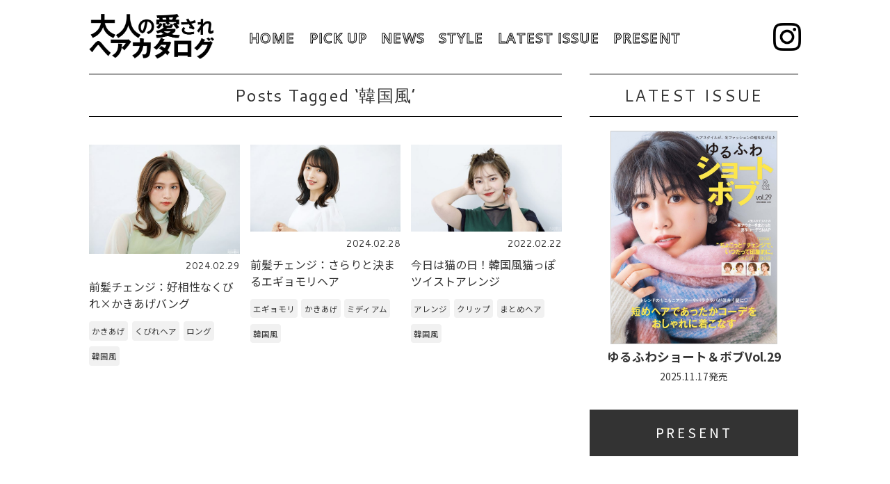

--- FILE ---
content_type: text/html; charset=UTF-8
request_url: https://www.haircata-mag.jp/tag/%E9%9F%93%E5%9B%BD%E9%A2%A8/
body_size: 8740
content:
<!DOCTYPE html>
<html lang="ja">
<head profile="http://gmpg.org/xfn/11">

<!-- 240423webtru -->
<script src="https://cmp.datasign.co/v2/9b4e86e5cc/cmp.js" async></script>

<!-- Global site tag (gtag.js) - Google Analytics -->
<script async src="https://www.googletagmanager.com/gtag/js?id=G-VP42M5S1B9"></script>
<script>
  window.dataLayer = window.dataLayer || [];
  function gtag(){dataLayer.push(arguments);}
  gtag('js', new Date());

  gtag('config', 'G-VP42M5S1B9');
</script>

<meta http-equiv="Content-Type" content="text/html; charset=UTF-8" />
<meta http-equiv="content-style-type" content="text/css" />
<meta http-equiv="content-script-type" content="text/javascript" />
<meta name="author" content="NEKO PUBLISHING co.,ltd." />
<meta name="keyword" content="大人の愛されヘアカタログ" />
<meta name="description" content="韓国風｜大人の愛されヘアカタログ" />
<title>韓国風 | 大人の愛されヘアカタログ</title>
<meta name="viewport" content="width=device-width, initial-scale=1">

<link rel="shortcut icon" href="https://www.haircata-mag.jp/wp/wp-content/themes/haircata-mag2.0/favicon.ico">
<link rel="apple-touch-icon" href="https://www.haircata-mag.jp/wp/wp-content/themes/haircata-mag2.0/apple-touch-icon.png">
<link rel="alternate" type="application/atom+xml" title="大人の愛されヘアカタログ Atom Feed" href="https://www.haircata-mag.jp/feed/atom/" />
<link rel="alternate" type="application/rss+xml" title="大人の愛されヘアカタログ RSS Feed" href="https://www.haircata-mag.jp/feed/" />
<link rel="pingback" href="https://www.haircata-mag.jp/wp/xmlrpc.php" />
<link rel="stylesheet" href="https://www.haircata-mag.jp/wp/wp-content/themes/haircata-mag2.0/style.css?20260120-0047" type="text/css" media="all" />
<link rel="stylesheet" href="https://use.fontawesome.com/releases/v5.15.4/css/all.css">
<!--
<link href="https://fonts.googleapis.com/css?family=Material+Icons|Material+Icons+Outlined|Material+Icons+Two+Tone|Material+Icons+Round|Material+Icons+Sharp" rel="stylesheet">
-->
<script src="https://ajax.googleapis.com/ajax/libs/jquery/2.1.3/jquery.min.js"></script>
<script type="text/javascript" src="https://cdnjs.cloudflare.com/ajax/libs/jquery-easing/1.4.1/jquery.easing.js"></script>
<script src="https://www.haircata-mag.jp/wp/wp-content/themes/haircata-mag2.0/common/js/fixmenu.js"></script>
<script src="https://www.haircata-mag.jp/wp/wp-content/themes/haircata-mag2.0/common/js/jquery.bxslider.min.js"></script>
<script src="https://www.haircata-mag.jp/wp/wp-content/themes/haircata-mag2.0/common/js/jquery.bxslider.sc.js"></script>
<script src="https://www.haircata-mag.jp/wp/wp-content/themes/haircata-mag2.0/common/js/smooth.pack.js"></script>
<script src="https://www.haircata-mag.jp/wp/wp-content/themes/haircata-mag2.0/common/js/fdu.js"></script>
<meta name='robots' content='max-image-preview:large' />

<!-- All In One SEO Pack 3.7.0[843,866] -->
<script type="application/ld+json" class="aioseop-schema">{"@context":"https://schema.org","@graph":[{"@type":"Organization","@id":"https://www.haircata-mag.jp/#organization","url":"https://www.haircata-mag.jp/","name":"大人の愛されヘアカタログ","sameAs":[]},{"@type":"WebSite","@id":"https://www.haircata-mag.jp/#website","url":"https://www.haircata-mag.jp/","name":"大人の愛されヘアカタログ","publisher":{"@id":"https://www.haircata-mag.jp/#organization"},"potentialAction":{"@type":"SearchAction","target":"https://www.haircata-mag.jp/?s={search_term_string}","query-input":"required name=search_term_string"}},{"@type":"CollectionPage","@id":"https://www.haircata-mag.jp/tag/%e9%9f%93%e5%9b%bd%e9%a2%a8/#collectionpage","url":"https://www.haircata-mag.jp/tag/%e9%9f%93%e5%9b%bd%e9%a2%a8/","inLanguage":"ja","name":"韓国風","isPartOf":{"@id":"https://www.haircata-mag.jp/#website"},"breadcrumb":{"@id":"https://www.haircata-mag.jp/tag/%e9%9f%93%e5%9b%bd%e9%a2%a8/#breadcrumblist"}},{"@type":"BreadcrumbList","@id":"https://www.haircata-mag.jp/tag/%e9%9f%93%e5%9b%bd%e9%a2%a8/#breadcrumblist","itemListElement":[{"@type":"ListItem","position":1,"item":{"@type":"WebPage","@id":"https://www.haircata-mag.jp/","url":"https://www.haircata-mag.jp/","name":"大人の愛されヘアカタログ"}},{"@type":"ListItem","position":2,"item":{"@type":"WebPage","@id":"https://www.haircata-mag.jp/tag/%e9%9f%93%e5%9b%bd%e9%a2%a8/","url":"https://www.haircata-mag.jp/tag/%e9%9f%93%e5%9b%bd%e9%a2%a8/","name":"韓国風"}}]}]}</script>
<link rel="canonical" href="https://www.haircata-mag.jp/tag/%e9%9f%93%e5%9b%bd%e9%a2%a8/" />
<!-- All In One SEO Pack -->
<link rel="alternate" type="application/rss+xml" title="大人の愛されヘアカタログ &raquo; 韓国風 タグのフィード" href="https://www.haircata-mag.jp/tag/%e9%9f%93%e5%9b%bd%e9%a2%a8/feed/" />
<script type="text/javascript">
/* <![CDATA[ */
window._wpemojiSettings = {"baseUrl":"https:\/\/s.w.org\/images\/core\/emoji\/15.0.3\/72x72\/","ext":".png","svgUrl":"https:\/\/s.w.org\/images\/core\/emoji\/15.0.3\/svg\/","svgExt":".svg","source":{"concatemoji":"https:\/\/www.haircata-mag.jp\/wp\/wp-includes\/js\/wp-emoji-release.min.js?ver=6.6.4"}};
/*! This file is auto-generated */
!function(i,n){var o,s,e;function c(e){try{var t={supportTests:e,timestamp:(new Date).valueOf()};sessionStorage.setItem(o,JSON.stringify(t))}catch(e){}}function p(e,t,n){e.clearRect(0,0,e.canvas.width,e.canvas.height),e.fillText(t,0,0);var t=new Uint32Array(e.getImageData(0,0,e.canvas.width,e.canvas.height).data),r=(e.clearRect(0,0,e.canvas.width,e.canvas.height),e.fillText(n,0,0),new Uint32Array(e.getImageData(0,0,e.canvas.width,e.canvas.height).data));return t.every(function(e,t){return e===r[t]})}function u(e,t,n){switch(t){case"flag":return n(e,"\ud83c\udff3\ufe0f\u200d\u26a7\ufe0f","\ud83c\udff3\ufe0f\u200b\u26a7\ufe0f")?!1:!n(e,"\ud83c\uddfa\ud83c\uddf3","\ud83c\uddfa\u200b\ud83c\uddf3")&&!n(e,"\ud83c\udff4\udb40\udc67\udb40\udc62\udb40\udc65\udb40\udc6e\udb40\udc67\udb40\udc7f","\ud83c\udff4\u200b\udb40\udc67\u200b\udb40\udc62\u200b\udb40\udc65\u200b\udb40\udc6e\u200b\udb40\udc67\u200b\udb40\udc7f");case"emoji":return!n(e,"\ud83d\udc26\u200d\u2b1b","\ud83d\udc26\u200b\u2b1b")}return!1}function f(e,t,n){var r="undefined"!=typeof WorkerGlobalScope&&self instanceof WorkerGlobalScope?new OffscreenCanvas(300,150):i.createElement("canvas"),a=r.getContext("2d",{willReadFrequently:!0}),o=(a.textBaseline="top",a.font="600 32px Arial",{});return e.forEach(function(e){o[e]=t(a,e,n)}),o}function t(e){var t=i.createElement("script");t.src=e,t.defer=!0,i.head.appendChild(t)}"undefined"!=typeof Promise&&(o="wpEmojiSettingsSupports",s=["flag","emoji"],n.supports={everything:!0,everythingExceptFlag:!0},e=new Promise(function(e){i.addEventListener("DOMContentLoaded",e,{once:!0})}),new Promise(function(t){var n=function(){try{var e=JSON.parse(sessionStorage.getItem(o));if("object"==typeof e&&"number"==typeof e.timestamp&&(new Date).valueOf()<e.timestamp+604800&&"object"==typeof e.supportTests)return e.supportTests}catch(e){}return null}();if(!n){if("undefined"!=typeof Worker&&"undefined"!=typeof OffscreenCanvas&&"undefined"!=typeof URL&&URL.createObjectURL&&"undefined"!=typeof Blob)try{var e="postMessage("+f.toString()+"("+[JSON.stringify(s),u.toString(),p.toString()].join(",")+"));",r=new Blob([e],{type:"text/javascript"}),a=new Worker(URL.createObjectURL(r),{name:"wpTestEmojiSupports"});return void(a.onmessage=function(e){c(n=e.data),a.terminate(),t(n)})}catch(e){}c(n=f(s,u,p))}t(n)}).then(function(e){for(var t in e)n.supports[t]=e[t],n.supports.everything=n.supports.everything&&n.supports[t],"flag"!==t&&(n.supports.everythingExceptFlag=n.supports.everythingExceptFlag&&n.supports[t]);n.supports.everythingExceptFlag=n.supports.everythingExceptFlag&&!n.supports.flag,n.DOMReady=!1,n.readyCallback=function(){n.DOMReady=!0}}).then(function(){return e}).then(function(){var e;n.supports.everything||(n.readyCallback(),(e=n.source||{}).concatemoji?t(e.concatemoji):e.wpemoji&&e.twemoji&&(t(e.twemoji),t(e.wpemoji)))}))}((window,document),window._wpemojiSettings);
/* ]]> */
</script>
<style id='wp-emoji-styles-inline-css' type='text/css'>

	img.wp-smiley, img.emoji {
		display: inline !important;
		border: none !important;
		box-shadow: none !important;
		height: 1em !important;
		width: 1em !important;
		margin: 0 0.07em !important;
		vertical-align: -0.1em !important;
		background: none !important;
		padding: 0 !important;
	}
</style>
<link rel='stylesheet' id='wp-block-library-css' href='https://www.haircata-mag.jp/wp/wp-includes/css/dist/block-library/style.min.css?ver=6.6.4' type='text/css' media='all' />
<style id='classic-theme-styles-inline-css' type='text/css'>
/*! This file is auto-generated */
.wp-block-button__link{color:#fff;background-color:#32373c;border-radius:9999px;box-shadow:none;text-decoration:none;padding:calc(.667em + 2px) calc(1.333em + 2px);font-size:1.125em}.wp-block-file__button{background:#32373c;color:#fff;text-decoration:none}
</style>
<style id='global-styles-inline-css' type='text/css'>
:root{--wp--preset--aspect-ratio--square: 1;--wp--preset--aspect-ratio--4-3: 4/3;--wp--preset--aspect-ratio--3-4: 3/4;--wp--preset--aspect-ratio--3-2: 3/2;--wp--preset--aspect-ratio--2-3: 2/3;--wp--preset--aspect-ratio--16-9: 16/9;--wp--preset--aspect-ratio--9-16: 9/16;--wp--preset--color--black: #000000;--wp--preset--color--cyan-bluish-gray: #abb8c3;--wp--preset--color--white: #ffffff;--wp--preset--color--pale-pink: #f78da7;--wp--preset--color--vivid-red: #cf2e2e;--wp--preset--color--luminous-vivid-orange: #ff6900;--wp--preset--color--luminous-vivid-amber: #fcb900;--wp--preset--color--light-green-cyan: #7bdcb5;--wp--preset--color--vivid-green-cyan: #00d084;--wp--preset--color--pale-cyan-blue: #8ed1fc;--wp--preset--color--vivid-cyan-blue: #0693e3;--wp--preset--color--vivid-purple: #9b51e0;--wp--preset--gradient--vivid-cyan-blue-to-vivid-purple: linear-gradient(135deg,rgba(6,147,227,1) 0%,rgb(155,81,224) 100%);--wp--preset--gradient--light-green-cyan-to-vivid-green-cyan: linear-gradient(135deg,rgb(122,220,180) 0%,rgb(0,208,130) 100%);--wp--preset--gradient--luminous-vivid-amber-to-luminous-vivid-orange: linear-gradient(135deg,rgba(252,185,0,1) 0%,rgba(255,105,0,1) 100%);--wp--preset--gradient--luminous-vivid-orange-to-vivid-red: linear-gradient(135deg,rgba(255,105,0,1) 0%,rgb(207,46,46) 100%);--wp--preset--gradient--very-light-gray-to-cyan-bluish-gray: linear-gradient(135deg,rgb(238,238,238) 0%,rgb(169,184,195) 100%);--wp--preset--gradient--cool-to-warm-spectrum: linear-gradient(135deg,rgb(74,234,220) 0%,rgb(151,120,209) 20%,rgb(207,42,186) 40%,rgb(238,44,130) 60%,rgb(251,105,98) 80%,rgb(254,248,76) 100%);--wp--preset--gradient--blush-light-purple: linear-gradient(135deg,rgb(255,206,236) 0%,rgb(152,150,240) 100%);--wp--preset--gradient--blush-bordeaux: linear-gradient(135deg,rgb(254,205,165) 0%,rgb(254,45,45) 50%,rgb(107,0,62) 100%);--wp--preset--gradient--luminous-dusk: linear-gradient(135deg,rgb(255,203,112) 0%,rgb(199,81,192) 50%,rgb(65,88,208) 100%);--wp--preset--gradient--pale-ocean: linear-gradient(135deg,rgb(255,245,203) 0%,rgb(182,227,212) 50%,rgb(51,167,181) 100%);--wp--preset--gradient--electric-grass: linear-gradient(135deg,rgb(202,248,128) 0%,rgb(113,206,126) 100%);--wp--preset--gradient--midnight: linear-gradient(135deg,rgb(2,3,129) 0%,rgb(40,116,252) 100%);--wp--preset--font-size--small: 13px;--wp--preset--font-size--medium: 20px;--wp--preset--font-size--large: 36px;--wp--preset--font-size--x-large: 42px;--wp--preset--spacing--20: 0.44rem;--wp--preset--spacing--30: 0.67rem;--wp--preset--spacing--40: 1rem;--wp--preset--spacing--50: 1.5rem;--wp--preset--spacing--60: 2.25rem;--wp--preset--spacing--70: 3.38rem;--wp--preset--spacing--80: 5.06rem;--wp--preset--shadow--natural: 6px 6px 9px rgba(0, 0, 0, 0.2);--wp--preset--shadow--deep: 12px 12px 50px rgba(0, 0, 0, 0.4);--wp--preset--shadow--sharp: 6px 6px 0px rgba(0, 0, 0, 0.2);--wp--preset--shadow--outlined: 6px 6px 0px -3px rgba(255, 255, 255, 1), 6px 6px rgba(0, 0, 0, 1);--wp--preset--shadow--crisp: 6px 6px 0px rgba(0, 0, 0, 1);}:where(.is-layout-flex){gap: 0.5em;}:where(.is-layout-grid){gap: 0.5em;}body .is-layout-flex{display: flex;}.is-layout-flex{flex-wrap: wrap;align-items: center;}.is-layout-flex > :is(*, div){margin: 0;}body .is-layout-grid{display: grid;}.is-layout-grid > :is(*, div){margin: 0;}:where(.wp-block-columns.is-layout-flex){gap: 2em;}:where(.wp-block-columns.is-layout-grid){gap: 2em;}:where(.wp-block-post-template.is-layout-flex){gap: 1.25em;}:where(.wp-block-post-template.is-layout-grid){gap: 1.25em;}.has-black-color{color: var(--wp--preset--color--black) !important;}.has-cyan-bluish-gray-color{color: var(--wp--preset--color--cyan-bluish-gray) !important;}.has-white-color{color: var(--wp--preset--color--white) !important;}.has-pale-pink-color{color: var(--wp--preset--color--pale-pink) !important;}.has-vivid-red-color{color: var(--wp--preset--color--vivid-red) !important;}.has-luminous-vivid-orange-color{color: var(--wp--preset--color--luminous-vivid-orange) !important;}.has-luminous-vivid-amber-color{color: var(--wp--preset--color--luminous-vivid-amber) !important;}.has-light-green-cyan-color{color: var(--wp--preset--color--light-green-cyan) !important;}.has-vivid-green-cyan-color{color: var(--wp--preset--color--vivid-green-cyan) !important;}.has-pale-cyan-blue-color{color: var(--wp--preset--color--pale-cyan-blue) !important;}.has-vivid-cyan-blue-color{color: var(--wp--preset--color--vivid-cyan-blue) !important;}.has-vivid-purple-color{color: var(--wp--preset--color--vivid-purple) !important;}.has-black-background-color{background-color: var(--wp--preset--color--black) !important;}.has-cyan-bluish-gray-background-color{background-color: var(--wp--preset--color--cyan-bluish-gray) !important;}.has-white-background-color{background-color: var(--wp--preset--color--white) !important;}.has-pale-pink-background-color{background-color: var(--wp--preset--color--pale-pink) !important;}.has-vivid-red-background-color{background-color: var(--wp--preset--color--vivid-red) !important;}.has-luminous-vivid-orange-background-color{background-color: var(--wp--preset--color--luminous-vivid-orange) !important;}.has-luminous-vivid-amber-background-color{background-color: var(--wp--preset--color--luminous-vivid-amber) !important;}.has-light-green-cyan-background-color{background-color: var(--wp--preset--color--light-green-cyan) !important;}.has-vivid-green-cyan-background-color{background-color: var(--wp--preset--color--vivid-green-cyan) !important;}.has-pale-cyan-blue-background-color{background-color: var(--wp--preset--color--pale-cyan-blue) !important;}.has-vivid-cyan-blue-background-color{background-color: var(--wp--preset--color--vivid-cyan-blue) !important;}.has-vivid-purple-background-color{background-color: var(--wp--preset--color--vivid-purple) !important;}.has-black-border-color{border-color: var(--wp--preset--color--black) !important;}.has-cyan-bluish-gray-border-color{border-color: var(--wp--preset--color--cyan-bluish-gray) !important;}.has-white-border-color{border-color: var(--wp--preset--color--white) !important;}.has-pale-pink-border-color{border-color: var(--wp--preset--color--pale-pink) !important;}.has-vivid-red-border-color{border-color: var(--wp--preset--color--vivid-red) !important;}.has-luminous-vivid-orange-border-color{border-color: var(--wp--preset--color--luminous-vivid-orange) !important;}.has-luminous-vivid-amber-border-color{border-color: var(--wp--preset--color--luminous-vivid-amber) !important;}.has-light-green-cyan-border-color{border-color: var(--wp--preset--color--light-green-cyan) !important;}.has-vivid-green-cyan-border-color{border-color: var(--wp--preset--color--vivid-green-cyan) !important;}.has-pale-cyan-blue-border-color{border-color: var(--wp--preset--color--pale-cyan-blue) !important;}.has-vivid-cyan-blue-border-color{border-color: var(--wp--preset--color--vivid-cyan-blue) !important;}.has-vivid-purple-border-color{border-color: var(--wp--preset--color--vivid-purple) !important;}.has-vivid-cyan-blue-to-vivid-purple-gradient-background{background: var(--wp--preset--gradient--vivid-cyan-blue-to-vivid-purple) !important;}.has-light-green-cyan-to-vivid-green-cyan-gradient-background{background: var(--wp--preset--gradient--light-green-cyan-to-vivid-green-cyan) !important;}.has-luminous-vivid-amber-to-luminous-vivid-orange-gradient-background{background: var(--wp--preset--gradient--luminous-vivid-amber-to-luminous-vivid-orange) !important;}.has-luminous-vivid-orange-to-vivid-red-gradient-background{background: var(--wp--preset--gradient--luminous-vivid-orange-to-vivid-red) !important;}.has-very-light-gray-to-cyan-bluish-gray-gradient-background{background: var(--wp--preset--gradient--very-light-gray-to-cyan-bluish-gray) !important;}.has-cool-to-warm-spectrum-gradient-background{background: var(--wp--preset--gradient--cool-to-warm-spectrum) !important;}.has-blush-light-purple-gradient-background{background: var(--wp--preset--gradient--blush-light-purple) !important;}.has-blush-bordeaux-gradient-background{background: var(--wp--preset--gradient--blush-bordeaux) !important;}.has-luminous-dusk-gradient-background{background: var(--wp--preset--gradient--luminous-dusk) !important;}.has-pale-ocean-gradient-background{background: var(--wp--preset--gradient--pale-ocean) !important;}.has-electric-grass-gradient-background{background: var(--wp--preset--gradient--electric-grass) !important;}.has-midnight-gradient-background{background: var(--wp--preset--gradient--midnight) !important;}.has-small-font-size{font-size: var(--wp--preset--font-size--small) !important;}.has-medium-font-size{font-size: var(--wp--preset--font-size--medium) !important;}.has-large-font-size{font-size: var(--wp--preset--font-size--large) !important;}.has-x-large-font-size{font-size: var(--wp--preset--font-size--x-large) !important;}
:where(.wp-block-post-template.is-layout-flex){gap: 1.25em;}:where(.wp-block-post-template.is-layout-grid){gap: 1.25em;}
:where(.wp-block-columns.is-layout-flex){gap: 2em;}:where(.wp-block-columns.is-layout-grid){gap: 2em;}
:root :where(.wp-block-pullquote){font-size: 1.5em;line-height: 1.6;}
</style>
<link rel='stylesheet' id='fancybox-css' href='https://www.haircata-mag.jp/wp/wp-content/plugins/easy-fancybox/css/jquery.fancybox.min.css?ver=1.3.24' type='text/css' media='screen' />
<script type="text/javascript" src="https://www.haircata-mag.jp/wp/wp-includes/js/jquery/jquery.min.js?ver=3.7.1" id="jquery-core-js"></script>
<script type="text/javascript" src="https://www.haircata-mag.jp/wp/wp-includes/js/jquery/jquery-migrate.min.js?ver=3.4.1" id="jquery-migrate-js"></script>
<link rel="https://api.w.org/" href="https://www.haircata-mag.jp/wp-json/" /><link rel="alternate" title="JSON" type="application/json" href="https://www.haircata-mag.jp/wp-json/wp/v2/tags/27" /><link rel="EditURI" type="application/rsd+xml" title="RSD" href="https://www.haircata-mag.jp/wp/xmlrpc.php?rsd" />
<meta name="generator" content="WordPress 6.6.4" />
		<style type="text/css" id="wp-custom-css">
			.page-id-837 .header{
   display: none;
}

		</style>
		</head>
<body class="archive tag tag-27">
<div id="fb-root"></div>
<script>(function(d, s, id) {
  var js, fjs = d.getElementsByTagName(s)[0];
  if (d.getElementById(id)) return;
  js = d.createElement(s); js.id = id;
  js.src = "//connect.facebook.net/ja_JP/sdk.js#xfbml=1&version=v2.0";
  fjs.parentNode.insertBefore(js, fjs);
}(document, 'script', 'facebook-jssdk'));</script>

<div id="contentsAll">

<header id="header">
<div class="header-inr">
<div class="logo"><a href="/"><img src="https://www.haircata-mag.jp/wp/wp-content/themes/haircata-mag2.0/common/img/aisare_logo_2L.png" alt="大人の愛されヘアカタログ"></a></div>
<input type="checkbox" id="menu-btn-check">
	<label for="menu-btn-check" class="menu-btn">
	<span></span>
	</label>
<div class="menu-menuh-container"><ul id="menu-menuh" class="menu"><li id="menu-item-910" class="menu-item menu-item-type-post_type menu-item-object-page menu-item-home menu-item-910"><a href="https://www.haircata-mag.jp/">HOME</a></li>
<li id="menu-item-13" class="menu-item menu-item-type-taxonomy menu-item-object-category menu-item-13"><a href="https://www.haircata-mag.jp/pickup/">PICK UP</a></li>
<li id="menu-item-908" class="menu-item menu-item-type-taxonomy menu-item-object-category menu-item-908"><a href="https://www.haircata-mag.jp/news/">NEWS</a></li>
<li id="menu-item-909" class="menu-item menu-item-type-taxonomy menu-item-object-category menu-item-909"><a href="https://www.haircata-mag.jp/style/">STYLE</a></li>
<li id="menu-item-911" class="menu-item menu-item-type-custom menu-item-object-custom menu-item-911"><a target="_blank" rel="noopener" href="https://www.neko.co.jp/magazine/%e3%82%86%e3%82%8b%e3%81%b5%e3%82%8f%e3%82%b7%e3%83%a7%e3%83%bc%e3%83%88%ef%bc%86%e3%83%9c%e3%83%96-vol-27">LATEST ISSUE</a></li>
<li id="menu-item-912" class="menu-item menu-item-type-custom menu-item-object-custom menu-item-912"><a target="_blank" rel="noopener" href="https://business.form-mailer.jp/lp/6d18d653264245">PRESENT</a></li>
</ul></div><div class="sns"><a target="_blank" href="https://www.instagram.com/haircatalog_otonano_aisare/"><img src="https://www.haircata-mag.jp/wp/wp-content/themes/haircata-mag2.0/common/img/glyph-logo_May2016.png" alt="大人の愛されヘアカタログ"></a></div>
</div>
</header>






<div id="contents" class="clearfix">

<div id="main_c">
<div class="pagettl">
<h2>Posts Tagged &#8216;韓国風&#8217;</h2>
</div>


<ul id="arcv">
<li class="">
<div class="ph">
<a href="https://www.haircata-mag.jp/1086/">
<img width="477" height="345" src="https://www.haircata-mag.jp/wp/wp-content/uploads/2024/02/DMA-220601_16128-477x345.jpg" class="thum wp-post-image" alt="" decoding="async" fetchpriority="high" /></a>
</div>
<div class="txt">
<h5>2024.02.29</h5>
<h4 id="post-1086"><a href="https://www.haircata-mag.jp/1086/">前髪チェンジ：好相性なくびれ×かきあげバング</a></h4>
<div id="single_tags"><span><a href="https://www.haircata-mag.jp/tag/%e3%81%8b%e3%81%8d%e3%81%82%e3%81%92/" rel="tag">かきあげ</a></span><span><a href="https://www.haircata-mag.jp/tag/%e3%81%8f%e3%81%b3%e3%82%8c%e3%83%98%e3%82%a2/" rel="tag">くびれヘア</a></span><span><a href="https://www.haircata-mag.jp/tag/%e3%83%ad%e3%83%b3%e3%82%b0/" rel="tag">ロング</a></span><span><a href="https://www.haircata-mag.jp/tag/%e9%9f%93%e5%9b%bd%e9%a2%a8/" rel="tag">韓国風</a></span></div>
<p style="display:none">ベースはワンカールだけでくびれにし、ほのかな可愛らしさをプラス。チェンジ後はかきあげでクールに。



【BAS…</p>
</div>
</li>
<li class="">
<div class="ph">
<a href="https://www.haircata-mag.jp/1046/">
<img width="600" height="345" src="https://www.haircata-mag.jp/wp/wp-content/uploads/2024/02/DMA-220603_1120-600x345.jpg" class="thum wp-post-image" alt="" decoding="async" /></a>
</div>
<div class="txt">
<h5>2024.02.28</h5>
<h4 id="post-1046"><a href="https://www.haircata-mag.jp/1046/">前髪チェンジ：さらりと決まるエギョモリヘア</a></h4>
<div id="single_tags"><span><a href="https://www.haircata-mag.jp/tag/%e3%82%a8%e3%82%ae%e3%83%a7%e3%83%a2%e3%83%aa/" rel="tag">エギョモリ</a></span><span><a href="https://www.haircata-mag.jp/tag/%e3%81%8b%e3%81%8d%e3%81%82%e3%81%92/" rel="tag">かきあげ</a></span><span><a href="https://www.haircata-mag.jp/tag/%e3%83%9f%e3%83%87%e3%82%a3%e3%82%a2%e3%83%a0/" rel="tag">ミディアム</a></span><span><a href="https://www.haircata-mag.jp/tag/%e9%9f%93%e5%9b%bd%e9%a2%a8/" rel="tag">韓国風</a></span></div>
<p style="display:none">シースルーで上品に、かきあげもキリッと。可愛いだけじゃない韓国風ヘアに視線集中。



【BASE STYLE_…</p>
</div>
</li>
<li class="">
<div class="ph">
<a href="https://www.haircata-mag.jp/384/">
<img width="600" height="345" src="https://www.haircata-mag.jp/wp/wp-content/uploads/2022/02/DMA-20210326-1717-600x345.jpg" class="thum wp-post-image" alt="" decoding="async" /></a>
</div>
<div class="txt">
<h5>2022.02.22</h5>
<h4 id="post-384"><a href="https://www.haircata-mag.jp/384/">今日は猫の日！韓国風猫っぽツイストアレンジ</a></h4>
<div id="single_tags"><span><a href="https://www.haircata-mag.jp/tag/%e3%82%a2%e3%83%ac%e3%83%b3%e3%82%b8/" rel="tag">アレンジ</a></span><span><a href="https://www.haircata-mag.jp/tag/%e3%82%af%e3%83%aa%e3%83%83%e3%83%97/" rel="tag">クリップ</a></span><span><a href="https://www.haircata-mag.jp/tag/%e3%81%be%e3%81%a8%e3%82%81%e3%83%98%e3%82%a2/" rel="tag">まとめヘア</a></span><span><a href="https://www.haircata-mag.jp/tag/%e9%9f%93%e5%9b%bd%e9%a2%a8/" rel="tag">韓国風</a></span></div>
<p style="display:none">









 
 愛らしさを残しつつ、ツイストで個性的に♡
前髪を薄く残し、うぶ毛風にす…</p>
</div>
</li>
</ul>




<!-- if no-docs  -->
    

</div><!-- /main_c -->


<div id="side_c">


<div id="bnr">
<h3 class="ttl_en">LATEST ISSUE</h3>

<ul class="mag_ul_side">
<li>
<a target="_blank" href="https://www.neko.co.jp/magazine/%e3%82%86%e3%82%8b%e3%81%b5%e3%82%8f%e3%82%b7%e3%83%a7%e3%83%bc%e3%83%88%ef%bc%86%e3%83%9c%e3%83%96-vol-29">
<span class="cover">
<img src="https://www.haircata-mag.jp/wp/wp-content/uploads/2025/11/4777028569.MAIN_.jpg" alt="cover"></span>

<h5 class="title">ゆるふわショート＆ボブVol.29</h5>

<h5 class="date">2025.11.17発売</h5>

</a>
</li>
</ul>
</div>

<div id="bnr">
<h4>
<a class="btn" target="_blank" href="https://business.form-mailer.jp/lp/ea4d45ff317042">PRESENT</a>
</h4>
</div>









</div>



</div><!-- /contents -->

<div class="clearfix"></div>


<footer id="footer">
<div class="topagetop"><a href="#contentsAll"><i class="fas fa-chevron-up"></i></a></div>
<div class="footer-inr">
	<div id="f_logo"><a href="/"><img src="https://www.haircata-mag.jp/wp/wp-content/themes/haircata-mag2.0/common/img/aisare_logo_2L.png" alt="大人の愛されヘアカタログ"></a></div>
	<div id="f_navi">
<div class="sns"><a target="_blank" href="https://www.instagram.com/otonano_aisare_haircatalog/"><img src="https://www.haircata-mag.jp/wp/wp-content/themes/haircata-mag2.0/common/img/glyph-logo_May2016.png" alt="大人の愛されヘアカタログ"></a></div>
	<div class="menu-menuh-container"><ul id="menu-menuh-1" class="menu"><li class="menu-item menu-item-type-post_type menu-item-object-page menu-item-home menu-item-910"><a href="https://www.haircata-mag.jp/">HOME</a></li>
<li class="menu-item menu-item-type-taxonomy menu-item-object-category menu-item-13"><a href="https://www.haircata-mag.jp/pickup/">PICK UP</a></li>
<li class="menu-item menu-item-type-taxonomy menu-item-object-category menu-item-908"><a href="https://www.haircata-mag.jp/news/">NEWS</a></li>
<li class="menu-item menu-item-type-taxonomy menu-item-object-category menu-item-909"><a href="https://www.haircata-mag.jp/style/">STYLE</a></li>
<li class="menu-item menu-item-type-custom menu-item-object-custom menu-item-911"><a target="_blank" rel="noopener" href="https://www.neko.co.jp/magazine/%e3%82%86%e3%82%8b%e3%81%b5%e3%82%8f%e3%82%b7%e3%83%a7%e3%83%bc%e3%83%88%ef%bc%86%e3%83%9c%e3%83%96-vol-27">LATEST ISSUE</a></li>
<li class="menu-item menu-item-type-custom menu-item-object-custom menu-item-912"><a target="_blank" rel="noopener" href="https://business.form-mailer.jp/lp/6d18d653264245">PRESENT</a></li>
</ul></div><div class="menu-menuh-container">
<ul id="menu-menuh-2">
<li><a target="_blank" href="https://www.neko.co.jp/">NEKO PUBLISHING<i class="fas fa-external-link-alt"></i></a></li>
<li><a id="__datasign_consent_manager_open_widget__" href="#" onclick="return false;">External transmission<i class="fas fa-external-link-alt"></i></a></li>
<li><a target="_blank" href="https://www.neko.co.jp/contact/">contact<i class="fas fa-external-link-alt"></i></a></li>
</ul>
</div>
	</div>
</div>

		
<p class="copyright">&copy; Culture Entertainment Co.,Ltd. All right reserved.</p>
</footer>

</div><!-- contentsAll -->
<script type="text/javascript" src="https://www.haircata-mag.jp/wp/wp-content/plugins/easy-fancybox/js/jquery.fancybox.min.js?ver=1.3.24" id="jquery-fancybox-js"></script>
<script type="text/javascript" id="jquery-fancybox-js-after">
/* <![CDATA[ */
var fb_timeout, fb_opts={'overlayShow':true,'hideOnOverlayClick':true,'showCloseButton':true,'margin':20,'centerOnScroll':false,'enableEscapeButton':true,'autoScale':true };
if(typeof easy_fancybox_handler==='undefined'){
var easy_fancybox_handler=function(){
jQuery('.nofancybox,a.wp-block-file__button,a.pin-it-button,a[href*="pinterest.com/pin/create"],a[href*="facebook.com/share"],a[href*="twitter.com/share"]').addClass('nolightbox');
/* IMG */
var fb_IMG_select='a[href*=".jpg"]:not(.nolightbox,li.nolightbox>a),area[href*=".jpg"]:not(.nolightbox),a[href*=".jpeg"]:not(.nolightbox,li.nolightbox>a),area[href*=".jpeg"]:not(.nolightbox),a[href*=".png"]:not(.nolightbox,li.nolightbox>a),area[href*=".png"]:not(.nolightbox),a[href*=".webp"]:not(.nolightbox,li.nolightbox>a),area[href*=".webp"]:not(.nolightbox)';
jQuery(fb_IMG_select).addClass('fancybox image');
var fb_IMG_sections=jQuery('.gallery,.wp-block-gallery,.tiled-gallery,.wp-block-jetpack-tiled-gallery');
fb_IMG_sections.each(function(){jQuery(this).find(fb_IMG_select).attr('rel','gallery-'+fb_IMG_sections.index(this));});
jQuery('a.fancybox,area.fancybox,li.fancybox a').each(function(){jQuery(this).fancybox(jQuery.extend({},fb_opts,{'easingIn':'easeOutBack','easingOut':'easeInBack','opacity':false,'hideOnContentClick':false,'titleShow':true,'titlePosition':'over','titleFromAlt':true,'showNavArrows':true,'enableKeyboardNav':true,'cyclic':false}))});};
jQuery('a.fancybox-close').on('click',function(e){e.preventDefault();jQuery.fancybox.close()});
};
var easy_fancybox_auto=function(){setTimeout(function(){jQuery('#fancybox-auto').trigger('click')},1000);};
jQuery(easy_fancybox_handler);jQuery(document).on('post-load',easy_fancybox_handler);
jQuery(easy_fancybox_auto);
/* ]]> */
</script>
</body>
</html>

--- FILE ---
content_type: text/css
request_url: https://www.haircata-mag.jp/wp/wp-content/themes/haircata-mag2.0/style.css?20260120-0047
body_size: 362
content:
@charset "utf-8";

/*
Theme Name: haircata-mag2.0
Theme URI: http://haircata-mag.jp/
Description: http://haircata-mag.jp/
Author: http://haircata-mag.jp/
*/

/* import */
@import url('https://fonts.googleapis.com/css2?family=Cantarell:wght@400;700&display=swap');
@import url('https://fonts.googleapis.com/css2?family=Open+Sans:wght@400;600&display=swap');
@import url('https://fonts.googleapis.com/css2?family=Noto+Sans+JP:wght@400;700&display=swap');

@import "reset.css?v=20240215";
@import "world.css?v=20240215";
@import "headerfooter.css?v=20240215";
@import "jquery.bxslider.css?v=20240215";
@import url("sp.css?v=20240215") screen and (max-width:720px);
@import url("spmenu.css?20240215") screen and (max-width: 720px);

--- FILE ---
content_type: text/css
request_url: https://www.haircata-mag.jp/wp/wp-content/themes/haircata-mag2.0/reset.css?v=20240215
body_size: 2245
content:
@charset "utf-8";

/*
Theme Name: haircata-mag2.0
Theme URI: http://haircata-mag.jp/
Description: http://haircata-mag.jp/
Author: http://haircata-mag.jp/
*/

/* =Reset
-------------------------------------------------------------- */
html, body, div, span, applet, object, iframe, h1, h2, h3, h4, h5, h6, p, blockquote, pre, a, abbr, acronym, address, big, cite, code, del, dfn, em, img, ins, kbd, q, s, samp, small, strike, strong, sub, sup, tt, var, b, u, i, center, dl, dt, dd, ol, ul, li, fieldset, form, label, legend, table, caption, tbody, tfoot, thead, tr, th, td, article, aside, canvas, details, embed, figure, figcaption, footer, header, hgroup, menu, nav, output, ruby, section, summary, time, mark, audio, video{
	margin: 0;
	padding: 0;
	border: 0;
	vertical-align: baseline;
}
*,
*:before,
*:after{
	box-sizing: inherit;
}

html{
	box-sizing: border-box;
}


html{
	overflow-x: auto;
	overflow-y: scroll;
	-webkit-text-size-adjust: 100%;
	-ms-text-size-adjust: 100%;
	font-size: 62.5%;
}
body{
	background: #fff;
	line-height: 1;
	font-family: 'Lucida Grande','Hiragino Kaku Gothic ProN','Noto Sans JP',Meiryo,sans-serif;
	font-size: 16px;
	font-size: 1.6em;
	color: #333;
}

ul{
	list-style: none;
}

ol{
	margin: 0 10px;
	padding: 0 0 0 1.5em;
}
ol li span{
}


blockquote,
q{
	quotes: none;
}
blockquote:before,
blockquote:after,
q:before,
q:after{
	content: '';
	content: none;
}
table{
	border-collapse: collapse;
	border-spacing: 0;
}
caption,
th,
td{
	font-weight: normal;
	text-align: left;
}
h1,
h2,
h3,
h4,
h5,
h6{
	font-weight: normal;
}

h1{
	font-size: 1.8em;
}
h2{
	font-size: 1.6em;
}
h3{
	font-size: 1.4em;
}
h4{
	font-size: 1.2em;
}
h5{
	font-size: 1.1em;
}

a:focus{
	outline: thin dotted;
}
article,
aside,
details,
figcaption,
figure,
footer,
header,
hgroup,
nav,
section{
	display: block;
}
audio,
canvas,
video{
	display: inline-block;
}
audio:not([controls]){
	display: none;
}
del{
	color: #333;
}
ins{
	background: #fff9c0;
	text-decoration: none;
}
hr{
	background-color: #ccc;
	border: 0;
	height: 1px;
	margin: 24px;
	margin-bottom: 1.714285714rem;
}
sub,
sup{
	font-size: 75%;
	line-height: 0;
	position: relative;
	vertical-align: baseline;
}
sup{
	top: -0.5em;
}
sub{
	bottom: -0.25em;
}
small{
	font-size: smaller;
}
img{
	border: 0;
	-ms-interpolation-mode: bicubic;
}

.clearfix:after{
	content: ".";
	display: block;
	clear: both;
	height: 0;
	visibility: hidden;
}

.clearfix{
	min-height: 1px;
}

* html .clearfix{
	height: 1px;
  /*ﾂ･*//*/
	height: auto;
	overflow: hidden;
  /**/
}

/* Form fields, general styles first ----*/
button,
input,
textarea{
	border: 1px solid #ccc;
	border-radius: 3px;
	font-family: inherit;
	padding: 6px;
	max-width: 99%;
}
button,
input{
	line-height: normal;
}
textarea{
	font-size: 100%;
	vertical-align: top;
	max-width: 99%;
}
.menu-toggle,
button,
input[type="submit"],
input[type="button"],
input[type="reset"]{
	cursor: pointer;
	background-color: #f5f5f7;
}

.menu-toggle:hover,
button:hover,
input[type="submit"]:hover,
input[type="button"]:hover,
input[type="reset"]:hover,
article.post-password-required input[type=submit]:hover{
	color: #5e5e5e;
	background-color: #ebebeb;
	background-repeat: repeat-x;
	background-image: -moz-linear-gradient(top, #f9f9f9, #ebebeb);
	background-image: -ms-linear-gradient(top, #f9f9f9, #ebebeb);
	background-image: -webkit-linear-gradient(top, #f9f9f9, #ebebeb);
	background-image: -o-linear-gradient(top, #f9f9f9, #ebebeb);
	background-image: linear-gradient(top, #f9f9f9, #ebebeb);
}
.menu-toggle:active,
.menu-toggle.toggled-on,
button:active,
input[type="submit"]:active,
input[type="button"]:active,
input[type="reset"]:active{
	color: #757575;
	background-color: #e1e1e1;
	background-repeat: repeat-x;
	background-image: -moz-linear-gradient(top, #ebebeb, #e1e1e1);
	background-image: -ms-linear-gradient(top, #ebebeb, #e1e1e1);
	background-image: -webkit-linear-gradient(top, #ebebeb, #e1e1e1);
	background-image: -o-linear-gradient(top, #ebebeb, #e1e1e1);
	background-image: linear-gradient(top, #ebebeb, #e1e1e1);
	box-shadow: inset 0 0 8px 2px #c6c6c6, 0 1px 0 0 #f4f4f4;
	border: none;
}


#contents .widget_search{
	margin: 0 0 20px;
	float: right;
	width: 100%;
	-moz-box-sizing: border-box;
	-webkit-box-sizing: border-box;
	-o-box-sizing: border-box;
	-ms-box-sizing: border-box;
}

input#s{
	margin: 10px auto;
	width: 95%;
}
input#searchsubmit{
	margin: 10px auto;
	width: 5em;
}


a:hover img{
	filter: alpha(opacity=70);
	-moz-opacity: 0.7;
	opacity: 0.7;
}

a:link{
	color: #333;
	text-decoration: none;
}
a:visited{
	color: #333;
	text-decoration: none;
}
a:active{
	color: #333;
	text-decoration: none;
}
a:hover{
	color: #C7050A;
	text-decoration: underline;
}

a.btn{
	margin: 2em auto;
	padding: 1em 0;
	background: #333;
	color: #fff !important;
	text-align: center;
	display: block;
	letter-spacing: 0.2em;
	font-weight: normal;
}
a:hover.btn{
	background: #ccc;
}

img.thumL,
img.alignleft{
	float: left;
	margin: 0 20px 20px 0;
	height: auto;
}

img.thumR,
img.alignright{
	float: right;
	margin: 0 0 20px 20px;
	height: auto;
}
img.thumN,
img.aligncenter{
	margin: 20px auto;
	display: block;
	clear: both;
	height: auto;
}
img.alignnone{
	margin: 20px 0;
	display: block;
	clear: both;
	height: auto;
}


.wpcf7-text{
	width: 300px;
}
.wpcf7-textarea{
	width: 500px;
}

.wpcf7 .wpcf7-response-output{
	margin: 10px 0 0;
	padding: 8px 35px 8px 14px;
	text-shadow: 0 1px 0 rgba(255, 255, 255, 0.5);
	-webkit-border-radius: 4px;
	-moz-border-radius: 4px;
	border-radius: 4px;
}
.wpcf7 .wpcf7-validation-errors{
	color: #B94A48;
	background-color: #F2DEDE;
	border: 1px solid #EED3D7;
}
.wpcf7 .wpcf7-mail-sent-ok{
	color: #3A87AD;
	background-color: #D9EDF7;
	border: 1px solid #BCE8F1;
}

--- FILE ---
content_type: text/css
request_url: https://www.haircata-mag.jp/wp/wp-content/themes/haircata-mag2.0/world.css?v=20240215
body_size: 2337
content:
@charset "utf-8";

/*
Theme Name: haircata-mag2.0
Theme URI: http://haircata-mag.jp/
Description: http://haircata-mag.jp/
Author: http://haircata-mag.jp/
*/

/* layout */
#ex_pc{
	display: block;
}
#ex_sp{
	display: none;
}

h1,h2,h3,h4,h5{
	margin-bottom: 1em;
	line-height: 1.5em;
}
.pagettl{
	margin-bottom: 40px;
	border-top: solid 1px #000;
	padding: 12px 0;
	border-bottom: solid 1px #000;
}
.pagettl h2{
	font-size: 1.5em;
	margin: 0 auto;
	padding: 0;
	text-align: center;
	font-family: 'Cantarell',sans-serif;
	letter-spacing: 0.05em;
}
.pagettl h5{
	margin-bottom: 20px;
	font-size: 0.85em;
	font-family: 'Cantarell',sans-serif;
	letter-spacing: 0.1em;
}
.pagettl h5 .catgry{
	padding-bottom: 4px;
	margin-right: 10px;
	border-bottom: solid 2px #000;
}
body.single .pagettl{
	border-bottom: solid 1px #fff;
}

body.single .pagettl h2{
	text-align: left;
}


#contentsAll{
	margin: 0;
	padding: 0;
	width: 100%;
	display: block;
	height: auto !important;
	height: 100%;
	min-height: 100%;
	position: relative;
}

#contents{
	margin: 0 auto 20px;
	padding: 0;
	width: 80%;
	max-width: 1500px;
	min-width: 980px;
	min-height: 100%;
	display: flex;
	text-align: center;
}

#main_c{
	margin: 0 0 40px;
	padding: 0 40px 0 0;
	width: calc(100% - 300px);
	text-align: left;
	flex: 1;
}
#side_c{
	margin: 0 0 40px;
	padding: 0 0 0;
	width: 300px;
	text-align: left;
}


.ttl_en{
	letter-spacing: 0.1em;
	font-family: 'Cantarell',sans-serif;
}

/* home */
#home_maincut{
	margin: 0 auto 10px;
	width: 80%;
	max-width: 1500px;
	min-width: 980px;
	height: auto;
	display: block;
}
#home_maincut img{
	width: 100%;
	height: auto;
}
#home_maincut p{
	text-align: right;
	margin: 10px 0;
	font-size: 0.85em;
	font-family: 'Cantarell',sans-serif;
}

#home_topics_m{
	margin: 40px auto;
	padding: 40px;
	width: 80%;
	max-width: 1500px;
	min-width: 980px;
	background: #e3e8e0;
	border-radius: 16px;
	text-align: center;
}
#home_topics_m h2{
	margin: -80px 0 0;
	padding: 0;
	color: #fff;
	-webkit-text-stroke: 1px #000;
	text-stroke: 1px #000;
	letter-spacing: 0.1em;
	font-family: 'Cantarell',sans-serif;
	font-size: 4em;
}

ul#home_topics{
	margin: 0 auto 20px;
	padding: 0;
	width: 100%;
	display: flex;
	flex-wrap: wrap;
}
ul#home_topics li{
	margin: 0 0;
	padding: 20px;
	list-style: none;
	width: calc(100% / 4);
	text-align: center;
	line-height: 1.5em;
}
ul#home_topics li h3{
	color: #fff;
	-webkit-text-stroke: 1px #000;
	text-stroke: 1px #000;
	letter-spacing: 0.035em;
	font-family: 'Open Sans',sans-serif;
	font-size: clamp(12px, 2vw, 36px);
	font-weight: 600;
}
ul#home_topics li p{
	text-align: center;
}
ul#home_topics li .date{
	font-size: 0.85em;
	font-family: 'Cantarell',sans-serif;
}
ul#home_topics li img{
	width: 100%;
	height: auto;
	border-radius: 50%;
	border: solid 8px #fff;
}




#home_news,
#magazine_home{
	width: 100%;
	height: auto;
	display: inline-block;
	clear: both;
}

#home_news h3{
	font-size: 1.5em;
	margin: 0 auto 20px;
	padding: 12px 0;
	text-align: center;
	border-top: solid 1px #000;
	border-bottom: solid 1px #000;
	font-family: 'Cantarell',sans-serif;
}

#contents_mag{
	margin: 0 auto;
	padding: 0;
	width: 80%;
	max-width: 1500px;
	min-width: 980px;
}

#magazine_home{
	margin: 40px auto;
	padding: 0;
	width: 100%;
	height: auto;
}
#magazine_home h3{
	font-size: 1.5em;
	margin: 0 auto 20px;
	padding: 10px 0;
	text-align: center;
	border-top: solid 1px #000;
	border-bottom: solid 1px #000;
	font-family: 'Cantarell',sans-serif;
}
#magazine_home ul{
	margin: 20px auto;
	padding: 0;
	width: 100%;
	height: auto;
	display: flex;
	flex-wrap: wrap;
}
#magazine_home ul li{
	margin: 0 0 40px;
	padding: 0;
	width: 25%;
	height: auto;
	list-style: none;
	font-size: 0.85em;
	text-align: center;
}
#magazine_home ul li img{
	margin: 0 auto 10px;
	padding: 0;
	width: auto;
	height: 200px;
	display: block;
	border: solid 1px #ccc;
}
#magazine_home ul li h5.title{
	margin: 10px auto;
	padding: 0;
}
#magazine_home ul li h5.date{
	margin: 0;
	padding: 0;
	font-size: 0.85em;
}

/*
#magazine_home ul li:nth-child(4),
#magazine_home ul li:nth-child(5){
	display: none;
}
*/

#home_arcv_btn{
	margin: 10px auto;
	display: inline-block;
	clear: both;
	text-align: center;
	width: 100%;
}
#home_arcv_btn a{
	margin: 2em auto;
	padding: 1em;
	background: #333;
	color: #fff !important;
	text-align: center;
	display: inline-block;
	letter-spacing: 0.2em;
	font-weight: normal;
}
#home_arcv_btn a:hover{
	background: #ccc;
}

#single_tags{
	margin: 1em 0;
	font-size: 0.85em;
}
#single_tags span{
	margin: 0 0;
	padding: 0;
}
#single_tags span a{
	margin: 0 0.5em 0.75em 0;
	padding: 0.15em 0.35em;
	background: #f1f1f1;
	font-size: 0.85em;
	border-radius: 4px;
	display: inline-block;
}
#single_tags span a:hover{
	text-decoration: none;
	filter: alpha(opacity=70);
	-moz-opacity: 0.7;
	opacity: 0.7;
}
.pagettl #single_tags span a{
	padding: 0.5em;
}

/* archive */
ul#arcv{
	margin: 0 auto 20px;
	padding: 0;
	width: 100%;
	display: flex;
	flex-wrap: wrap;
}
ul#arcv li{
	margin: 0 0 20px;
	padding: 0;
	list-style: none;
	width: calc((100% - 30px) / 3);
}
ul#arcv li:nth-child(3n-1){
	margin-right: 15px;
	margin-left: 15px;
}

ul#arcv li div.ph{
	width: 100%;
	height: auto;
}
ul#arcv li div.ph img{
	max-width: 100%;
	height: auto;
}
ul#arcv li div.txt{
	width: 100%;
	text-align: left;
	line-height: 1.5em;
}
ul#arcv li h4{
	margin: 0.5em 0;
	font-size: 1em;
	line-height: 1.5em;
}
ul#arcv li .txt h5{
	margin: 0.5em 0;
	font-size: 0.85em;
	font-family: 'Cantarell',sans-serif;
	text-align: right;
}
ul#arcv li p{
	margin: 0.5em 0;
	font-size: 0.85em;
}
ul#arcv li figure{
	width: 100%;
	height: auto;
}
ul#arcv li figure img{
	width: 100%;
	height: auto;
}

/* singe content */
#page-content{
	margin: 0 auto 50px;
	line-height: 1.75em;
	width: 100%;
}
#page-content img{
	max-width: 100%;
	height: auto;
}

#page-content p{
	margin: 0 0 2em;
	line-height: 1.75em;
	letter-spacing: 0.015em;
	text-align: justify;
	text-justify: inter-ideograph;
}



.wp-pagenavi{
	margin: 20px auto;
	padding: 20px 0;
	width: 100%;
	clear: both;
	display: inline-block;
	font-family: 'Cantarell', sans-serif;
	clear: both;
	text-align: center;
}

.wp-pagenavi a, .wp-pagenavi span {
	text-decoration: none;
	border-bottom: 2px solid #BFBFBF;
	padding: 8px;
	margin: 2px;
}

.wp-pagenavi a:hover, .wp-pagenavi span.current {
	border-color: #000;
}

.wp-pagenavi span.current {
	font-weight: bold;
}
.wp-pagenavi span.pages{
	display: block;
	border: none;
}


ul#nextprev{
	margin: 20px 0;
	padding: 20px 0;
	width: 100%;
	display: flex;
	font-size: 0.85em;
}
ul#nextprev li{
	margin: 0 0 1em;
	padding: 0;
	list-style: none;
	line-height: 1.5em;
	width: 50%;
	text-align: center;
	font-size: 0.9em;
}
ul#nextprev li a{
	margin: 0 0 1em;
	width: 99%;
	padding: 0.5em;
	display: block;
	border-radius: 4px;
	background: #e6e6e6;
}
ul#nextprev li span{
	font-size: 1em;
	display: block;
	font-family: 'Cantarell',sans-serif;
	color: #000;
}

ul#nextprev li a:hover{
	background: #f1f1f1;
	text-decoration: none;
}

/* ---------- sidebar ----------------------------------------- */
#side_c #bnr,
#side_home #bnr{
	margin: 0 auto 20px;
	width: 100%;
	height: auto;
	display: block;
}
#side_c h3,
#side_home h3{
	font-size: 1.5em;
	margin: 0 auto 20px;
	padding: 12px 0;
	text-align: center;
	border-top: solid 1px #000;
	border-bottom: solid 1px #000;
	font-family: 'Cantarell',sans-serif;
}
#side_c ul.mag_ul_side,
#side_home ul.mag_ul_side{
	margin: 0;
	padding: 0;
	width: 100%;
	height: auto;
}
#side_c ul.mag_ul_side li,
#side_home ul.mag_ul_side li{
	list-style: none;
	text-align: center;
}
#side_c ul.mag_ul_side li img,
#side_home ul.mag_ul_side li img{
	margin: 0 auto;
	display: block;
	width: 80%;
	max-width: 280px;
	height: auto;
	border:solid 1px #ccc;
}
#side_c ul.mag_ul_side li h5.title,
#side_home ul.mag_ul_side li h5.title{
	margin: 5px 0;
	font-weight: bold;
}
#side_c ul.mag_ul_side li h5.date,
#side_home ul.mag_ul_side li h5.date{
	font-weight: normal;
	font-size: 0.85em;
}




.cap{
	font-size: 0.85em;
}


.fadeup{
	opacity : 0;
	transform : translate(0, 50px);
	transition : all 300ms;
}
.fadeup.scrollin{
	opacity : 1;
	transform : translate(0, 0);
}

/* bar home */
#bnr_sp{
	margin: 0 auto;
	display: none;
	width: 100%;
}

#bnr_pc{
	margin: 0 auto;
	display: block;
	width: 100%;
}

#bnr_sp img,
#bnr_pc img{
	margin: 0 auto 20px;
	display: block;
	width: 100%;
	height: auto;
}


--- FILE ---
content_type: text/css
request_url: https://www.haircata-mag.jp/wp/wp-content/themes/haircata-mag2.0/sp.css?v=20240215
body_size: 1211
content:
@charset "utf-8";

/*
Theme Name: haircata-mag2.0
Theme URI: http://haircata-mag.jp/
Description: http://haircata-mag.jp/
Author: http://haircata-mag.jp/
*/

body{
	overflow-x: hidden;
}
#ex_pc{
	display: none;
}
#ex_sp{
	display: block;
}

#header.fixed{
	position: relative;
}
.header-inr,
.footer-inr,
#menu_cat .menu-menucat-container{
	width: 100%;
	max-width: 100%;
	min-width: 100%;
	box-sizing: border-box;
	margin: 0;
	display: block;
}
.header-inr .logo{
	margin: 0;
	padding: 0 10px;
	width: 24%;
	max-width: 240px;
	height: auto;
	text-align: center;
	box-sizing: border-box;
}
.header-inr .sns{
	position: absolute;
	right: 60px;
	top: 10px;
	box-sizing: border-box;
}
.footer-inr .sns{
	position: absolute;
	right: 0;
	left: 0;
	top: 0;
	width: 40px;
	margin: 0 auto;
}
#f_logo{
	width: 100%;
	display: none;
}
#f_logo img{
	width: 20%;
}
#f_navi{
	text-align: center;
	padding: 60px 0 0;
	width: 100%;
}
#f_navi > .menu-menuh-container{
	position: relative !important;
	left: 0;
	background: #fff;
	z-index: 2;
}
#f_navi ul#menu-menuh-1,
#f_navi ul#menu-menuh-2{
	margin: 0 0;
	padding: 0;
	width: 100%;
	display: flex;
	flex-wrap: wrap;
	justify-content: start; 
}
#f_navi ul#menu-menuh-2{
}
#f_navi ul#menu-menuh-1 li,
#f_navi ul#menu-menuh-2 li{
	border-bottom: solid 1px #333;
	margin: 0;
	padding: 10px 5px;
	text-align: left;
	width: 50%;
	display: inline;
	font-size: 0.9em;
}
#f_navi ul#menu-menuh-1 li:nth-child(odd),
#f_navi ul#menu-menuh-2 li:nth-child(odd){
	border-right: solid 1px #fff;
}
#f_navi ul#menu-menuh-1 li a,
#f_navi ul#menu-menuh-2 li a{
	display: block;
}

#f_navi ul#menu-menuh-2 li i.fas{
	display: none;
}
#f_navi ul#menu-menuh-2 li:nth-child(1):after,
#f_navi ul#menu-menuh-2 li:nth-child(2):after{
	content: none;
}
.footer_ad_sp a{
	margin: 2em auto;
	padding: 1em;
	min-width: 60%;
	background: #333;
	color: #fff !important;
	text-align: center;
	display: inline-block;
	letter-spacing: 0.2em;
	font-weight: normal;
}

#contents{
	width: 100%;
	max-width: 100%;
	min-width: 100%;
	flex-direction: column-reverse;
	box-sizing: border-box;
}

#main_c,
#side_c,
#side_home{
	margin: 0;
	padding: 0 10px;
	width: 100%;
	box-sizing: border-box;
	float: none;
	display: inline-block;
	clear: both;
}

/* home */
#home_maincut{
	display: none;
}
body.home #side_c{
	display: none;
}
#home_topics_m{
	margin: 40px 0;
	padding: 10px;
	width: calc(100% - 0px);
	max-width: calc(100% - 0px);
	min-width: calc(100% - 0px);
	border-radius: 0;
}
#home_topics_m h2{
	margin: -36px 0 0;
	font-size: 2em;
}
ul#home_topics li{
	margin: 0 0;
	padding: 10px;
	list-style: none;
	width: calc(100% / 2);
	text-align: center;
	line-height: 1.5em;
}
ul#home_topics li h3{
	font-size: clamp(12px, 4vw, 18px);
}

#magazine_home ul li{
	width: 50%;
}

ul#arcv li{
	margin: 0 0 40px;
	padding: 0;
	list-style: none;
	width: 100%;
	float: none;
}
ul#arcv li:nth-child(odd){
	margin-right: 0%;
}
ul#arcv li:nth-child(even){
	margin-left: 0%;
}

#src{
	right: 30px;
}

#contents_mag{
	max-width: 100%;
	min-width: 100%;
}

/* bar home */
#bnr_sp{
	margin: 0 auto 10px;
	display: block;
	width: 100%;
}

#bnr_pc{
	margin: 0 auto 10px;
	display: none;
	width: 100%;
}

--- FILE ---
content_type: application/javascript
request_url: https://www.haircata-mag.jp/wp/wp-content/themes/haircata-mag2.0/common/js/jquery.bxslider.sc.js
body_size: 243
content:
$(document).ready(function(){
$('.bxslider').bxSlider({
auto: true,
speed: 1000,
mode: 'fade',
autoHover: true,
preloadImages: 'all',
controls: true,
prevText: '<i class="fas fa-chevron-left"></i>',
nextText: '<i class="fas fa-chevron-right"></i>',
adaptiveHeight:true,
});
});



--- FILE ---
content_type: application/javascript
request_url: https://www.haircata-mag.jp/wp/wp-content/themes/haircata-mag2.0/common/js/smooth.pack.js
body_size: 256
content:
$(function(){
	$('a[href^=#]').click(function(){
		var speed = 500;
		var href= $(this).attr("href");
		var target = $(href == "#" || href == "" ? 'html' : href);
		var position = target.offset().top -200;
		$("html, body").animate({scrollTop:position}, speed, "swing");
		return false;
	});
});